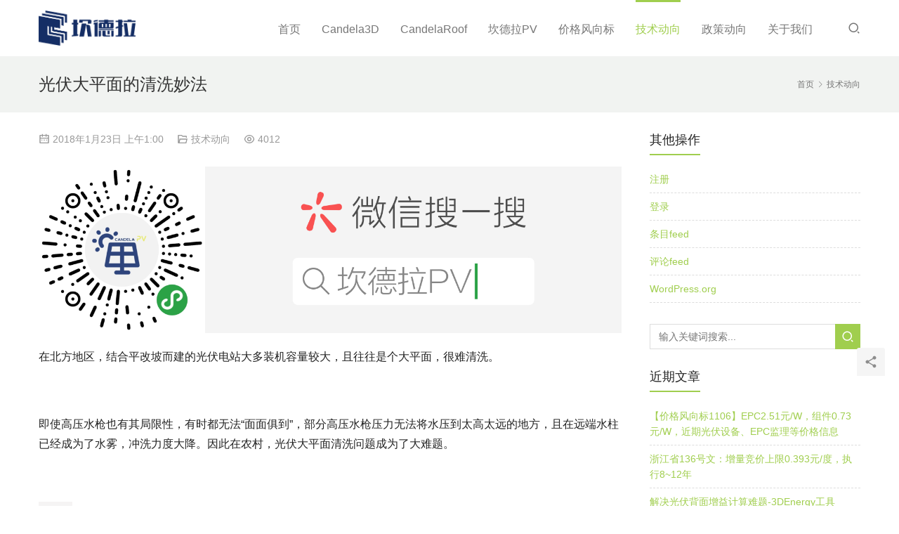

--- FILE ---
content_type: text/html; charset=UTF-8
request_url: https://www.candela.cn/1ef437005f/
body_size: 10165
content:
<!DOCTYPE html>
<html lang="zh-CN">
<head>
<meta charset="UTF-8">
<meta http-equiv="X-UA-Compatible" content="IE=Edge,chrome=1">
<meta name="renderer" content="webkit">
<meta name="viewport" content="initial-scale=1.0,user-scalable=no,maximum-scale=1,width=device-width,viewport-fit=cover">
<meta name="format-detection" content="telephone=no">
<title>光伏大平面的清洗妙法 | 坎德拉</title>
<meta name="keywords" content="光伏,光伏发电,坎德拉,坎德拉PV,坎德拉学院,清洗,除尘" />
<meta name="description" content="在北方地区，结合平改坡而建的光伏电站大多装机容量较大，且往往是个大平面，很难清洗。 &nbsp; 即使高压水枪也有其局限性，有时都无法“面面俱到”，部分高压水枪压力无法将水压到太高太远的地方，且在远端水柱已经成为了水雾，冲洗力度大降。因此在农村，光伏大平面清洗问题成为了大难题。 &nbsp; &nbsp; 在长期的实践..." />
<meta property="og:type" content="article" />
<meta property="og:url" content="https://www.candela.cn/1ef437005f/" />
<meta property="og:site_name" content="坎德拉" />
<meta property="og:title" content="光伏大平面的清洗妙法" />
<meta property="og:image" content="https://www.candela.cn/wp-content/uploads/2019/01/beepress8-1546310520.jpeg" />
<meta property="og:description" content="在北方地区，结合平改坡而建的光伏电站大多装机容量较大，且往往是个大平面，很难清洗。 &nbsp; 即使高压水枪也有其局限性，有时都无法“面面俱到”，部分高压水枪压力无法将水压到太高太远的地方，且在远端水柱已经成为了水雾，冲洗力度大降。因此在农村，光伏大平面清洗问题成为了大难题。 &nbsp; &nbsp; 在长期的实践..." />
<link rel="canonical" href="https://www.candela.cn/1ef437005f/" />
<meta name="applicable-device" content="pc,mobile" />
<meta http-equiv="Cache-Control" content="no-transform" />
<link rel='dns-prefetch' href='//www.candela.cn' />
<link rel='stylesheet' id='stylesheet-css' href='https://www.candela.cn/wp-content/themes/vitality/css/style.css?ver=4.10.0' type='text/css' media='all' />
<link rel='stylesheet' id='font-awesome-css' href='https://www.candela.cn/wp-content/themes/vitality/themer/assets/css/font-awesome.css?ver=4.10.0' type='text/css' media='all' />
<link rel='stylesheet' id='wp-block-library-css' href='https://www.candela.cn/wp-includes/css/dist/block-library/style.min.css?ver=6.2.8' type='text/css' media='all' />
<link rel='stylesheet' id='classic-theme-styles-css' href='https://www.candela.cn/wp-includes/css/classic-themes.min.css?ver=6.2.8' type='text/css' media='all' />
<style id='global-styles-inline-css' type='text/css'>
body{--wp--preset--color--black: #000000;--wp--preset--color--cyan-bluish-gray: #abb8c3;--wp--preset--color--white: #ffffff;--wp--preset--color--pale-pink: #f78da7;--wp--preset--color--vivid-red: #cf2e2e;--wp--preset--color--luminous-vivid-orange: #ff6900;--wp--preset--color--luminous-vivid-amber: #fcb900;--wp--preset--color--light-green-cyan: #7bdcb5;--wp--preset--color--vivid-green-cyan: #00d084;--wp--preset--color--pale-cyan-blue: #8ed1fc;--wp--preset--color--vivid-cyan-blue: #0693e3;--wp--preset--color--vivid-purple: #9b51e0;--wp--preset--gradient--vivid-cyan-blue-to-vivid-purple: linear-gradient(135deg,rgba(6,147,227,1) 0%,rgb(155,81,224) 100%);--wp--preset--gradient--light-green-cyan-to-vivid-green-cyan: linear-gradient(135deg,rgb(122,220,180) 0%,rgb(0,208,130) 100%);--wp--preset--gradient--luminous-vivid-amber-to-luminous-vivid-orange: linear-gradient(135deg,rgba(252,185,0,1) 0%,rgba(255,105,0,1) 100%);--wp--preset--gradient--luminous-vivid-orange-to-vivid-red: linear-gradient(135deg,rgba(255,105,0,1) 0%,rgb(207,46,46) 100%);--wp--preset--gradient--very-light-gray-to-cyan-bluish-gray: linear-gradient(135deg,rgb(238,238,238) 0%,rgb(169,184,195) 100%);--wp--preset--gradient--cool-to-warm-spectrum: linear-gradient(135deg,rgb(74,234,220) 0%,rgb(151,120,209) 20%,rgb(207,42,186) 40%,rgb(238,44,130) 60%,rgb(251,105,98) 80%,rgb(254,248,76) 100%);--wp--preset--gradient--blush-light-purple: linear-gradient(135deg,rgb(255,206,236) 0%,rgb(152,150,240) 100%);--wp--preset--gradient--blush-bordeaux: linear-gradient(135deg,rgb(254,205,165) 0%,rgb(254,45,45) 50%,rgb(107,0,62) 100%);--wp--preset--gradient--luminous-dusk: linear-gradient(135deg,rgb(255,203,112) 0%,rgb(199,81,192) 50%,rgb(65,88,208) 100%);--wp--preset--gradient--pale-ocean: linear-gradient(135deg,rgb(255,245,203) 0%,rgb(182,227,212) 50%,rgb(51,167,181) 100%);--wp--preset--gradient--electric-grass: linear-gradient(135deg,rgb(202,248,128) 0%,rgb(113,206,126) 100%);--wp--preset--gradient--midnight: linear-gradient(135deg,rgb(2,3,129) 0%,rgb(40,116,252) 100%);--wp--preset--duotone--dark-grayscale: url('#wp-duotone-dark-grayscale');--wp--preset--duotone--grayscale: url('#wp-duotone-grayscale');--wp--preset--duotone--purple-yellow: url('#wp-duotone-purple-yellow');--wp--preset--duotone--blue-red: url('#wp-duotone-blue-red');--wp--preset--duotone--midnight: url('#wp-duotone-midnight');--wp--preset--duotone--magenta-yellow: url('#wp-duotone-magenta-yellow');--wp--preset--duotone--purple-green: url('#wp-duotone-purple-green');--wp--preset--duotone--blue-orange: url('#wp-duotone-blue-orange');--wp--preset--font-size--small: 13px;--wp--preset--font-size--medium: 20px;--wp--preset--font-size--large: 36px;--wp--preset--font-size--x-large: 42px;--wp--preset--spacing--20: 0.44rem;--wp--preset--spacing--30: 0.67rem;--wp--preset--spacing--40: 1rem;--wp--preset--spacing--50: 1.5rem;--wp--preset--spacing--60: 2.25rem;--wp--preset--spacing--70: 3.38rem;--wp--preset--spacing--80: 5.06rem;--wp--preset--shadow--natural: 6px 6px 9px rgba(0, 0, 0, 0.2);--wp--preset--shadow--deep: 12px 12px 50px rgba(0, 0, 0, 0.4);--wp--preset--shadow--sharp: 6px 6px 0px rgba(0, 0, 0, 0.2);--wp--preset--shadow--outlined: 6px 6px 0px -3px rgba(255, 255, 255, 1), 6px 6px rgba(0, 0, 0, 1);--wp--preset--shadow--crisp: 6px 6px 0px rgba(0, 0, 0, 1);}:where(.is-layout-flex){gap: 0.5em;}body .is-layout-flow > .alignleft{float: left;margin-inline-start: 0;margin-inline-end: 2em;}body .is-layout-flow > .alignright{float: right;margin-inline-start: 2em;margin-inline-end: 0;}body .is-layout-flow > .aligncenter{margin-left: auto !important;margin-right: auto !important;}body .is-layout-constrained > .alignleft{float: left;margin-inline-start: 0;margin-inline-end: 2em;}body .is-layout-constrained > .alignright{float: right;margin-inline-start: 2em;margin-inline-end: 0;}body .is-layout-constrained > .aligncenter{margin-left: auto !important;margin-right: auto !important;}body .is-layout-constrained > :where(:not(.alignleft):not(.alignright):not(.alignfull)){max-width: var(--wp--style--global--content-size);margin-left: auto !important;margin-right: auto !important;}body .is-layout-constrained > .alignwide{max-width: var(--wp--style--global--wide-size);}body .is-layout-flex{display: flex;}body .is-layout-flex{flex-wrap: wrap;align-items: center;}body .is-layout-flex > *{margin: 0;}:where(.wp-block-columns.is-layout-flex){gap: 2em;}.has-black-color{color: var(--wp--preset--color--black) !important;}.has-cyan-bluish-gray-color{color: var(--wp--preset--color--cyan-bluish-gray) !important;}.has-white-color{color: var(--wp--preset--color--white) !important;}.has-pale-pink-color{color: var(--wp--preset--color--pale-pink) !important;}.has-vivid-red-color{color: var(--wp--preset--color--vivid-red) !important;}.has-luminous-vivid-orange-color{color: var(--wp--preset--color--luminous-vivid-orange) !important;}.has-luminous-vivid-amber-color{color: var(--wp--preset--color--luminous-vivid-amber) !important;}.has-light-green-cyan-color{color: var(--wp--preset--color--light-green-cyan) !important;}.has-vivid-green-cyan-color{color: var(--wp--preset--color--vivid-green-cyan) !important;}.has-pale-cyan-blue-color{color: var(--wp--preset--color--pale-cyan-blue) !important;}.has-vivid-cyan-blue-color{color: var(--wp--preset--color--vivid-cyan-blue) !important;}.has-vivid-purple-color{color: var(--wp--preset--color--vivid-purple) !important;}.has-black-background-color{background-color: var(--wp--preset--color--black) !important;}.has-cyan-bluish-gray-background-color{background-color: var(--wp--preset--color--cyan-bluish-gray) !important;}.has-white-background-color{background-color: var(--wp--preset--color--white) !important;}.has-pale-pink-background-color{background-color: var(--wp--preset--color--pale-pink) !important;}.has-vivid-red-background-color{background-color: var(--wp--preset--color--vivid-red) !important;}.has-luminous-vivid-orange-background-color{background-color: var(--wp--preset--color--luminous-vivid-orange) !important;}.has-luminous-vivid-amber-background-color{background-color: var(--wp--preset--color--luminous-vivid-amber) !important;}.has-light-green-cyan-background-color{background-color: var(--wp--preset--color--light-green-cyan) !important;}.has-vivid-green-cyan-background-color{background-color: var(--wp--preset--color--vivid-green-cyan) !important;}.has-pale-cyan-blue-background-color{background-color: var(--wp--preset--color--pale-cyan-blue) !important;}.has-vivid-cyan-blue-background-color{background-color: var(--wp--preset--color--vivid-cyan-blue) !important;}.has-vivid-purple-background-color{background-color: var(--wp--preset--color--vivid-purple) !important;}.has-black-border-color{border-color: var(--wp--preset--color--black) !important;}.has-cyan-bluish-gray-border-color{border-color: var(--wp--preset--color--cyan-bluish-gray) !important;}.has-white-border-color{border-color: var(--wp--preset--color--white) !important;}.has-pale-pink-border-color{border-color: var(--wp--preset--color--pale-pink) !important;}.has-vivid-red-border-color{border-color: var(--wp--preset--color--vivid-red) !important;}.has-luminous-vivid-orange-border-color{border-color: var(--wp--preset--color--luminous-vivid-orange) !important;}.has-luminous-vivid-amber-border-color{border-color: var(--wp--preset--color--luminous-vivid-amber) !important;}.has-light-green-cyan-border-color{border-color: var(--wp--preset--color--light-green-cyan) !important;}.has-vivid-green-cyan-border-color{border-color: var(--wp--preset--color--vivid-green-cyan) !important;}.has-pale-cyan-blue-border-color{border-color: var(--wp--preset--color--pale-cyan-blue) !important;}.has-vivid-cyan-blue-border-color{border-color: var(--wp--preset--color--vivid-cyan-blue) !important;}.has-vivid-purple-border-color{border-color: var(--wp--preset--color--vivid-purple) !important;}.has-vivid-cyan-blue-to-vivid-purple-gradient-background{background: var(--wp--preset--gradient--vivid-cyan-blue-to-vivid-purple) !important;}.has-light-green-cyan-to-vivid-green-cyan-gradient-background{background: var(--wp--preset--gradient--light-green-cyan-to-vivid-green-cyan) !important;}.has-luminous-vivid-amber-to-luminous-vivid-orange-gradient-background{background: var(--wp--preset--gradient--luminous-vivid-amber-to-luminous-vivid-orange) !important;}.has-luminous-vivid-orange-to-vivid-red-gradient-background{background: var(--wp--preset--gradient--luminous-vivid-orange-to-vivid-red) !important;}.has-very-light-gray-to-cyan-bluish-gray-gradient-background{background: var(--wp--preset--gradient--very-light-gray-to-cyan-bluish-gray) !important;}.has-cool-to-warm-spectrum-gradient-background{background: var(--wp--preset--gradient--cool-to-warm-spectrum) !important;}.has-blush-light-purple-gradient-background{background: var(--wp--preset--gradient--blush-light-purple) !important;}.has-blush-bordeaux-gradient-background{background: var(--wp--preset--gradient--blush-bordeaux) !important;}.has-luminous-dusk-gradient-background{background: var(--wp--preset--gradient--luminous-dusk) !important;}.has-pale-ocean-gradient-background{background: var(--wp--preset--gradient--pale-ocean) !important;}.has-electric-grass-gradient-background{background: var(--wp--preset--gradient--electric-grass) !important;}.has-midnight-gradient-background{background: var(--wp--preset--gradient--midnight) !important;}.has-small-font-size{font-size: var(--wp--preset--font-size--small) !important;}.has-medium-font-size{font-size: var(--wp--preset--font-size--medium) !important;}.has-large-font-size{font-size: var(--wp--preset--font-size--large) !important;}.has-x-large-font-size{font-size: var(--wp--preset--font-size--x-large) !important;}
.wp-block-navigation a:where(:not(.wp-element-button)){color: inherit;}
:where(.wp-block-columns.is-layout-flex){gap: 2em;}
.wp-block-pullquote{font-size: 1.5em;line-height: 1.6;}
</style>
<link rel='stylesheet' id='apoyl-video-css' href='https://www.candela.cn/wp-content/plugins/apoyl-video/public/css/public.css?ver=2.0.0' type='text/css' media='all' />
<script type='text/javascript' src='https://www.candela.cn/wp-includes/js/jquery/jquery.min.js?ver=3.6.4' id='jquery-core-js'></script>
<script type='text/javascript' src='https://www.candela.cn/wp-includes/js/jquery/jquery-migrate.min.js?ver=3.4.0' id='jquery-migrate-js'></script>
<link rel="EditURI" type="application/rsd+xml" title="RSD" href="https://www.candela.cn/xmlrpc.php?rsd" />
<link rel="wlwmanifest" type="application/wlwmanifest+xml" href="https://www.candela.cn/wp-includes/wlwmanifest.xml" />
<style type="text/css">.recentcomments a{display:inline !important;padding:0 !important;margin:0 !important;}</style><style>        :root{--theme-color:#a0ce4e;--theme-hover:#6FAB03;}
                            .post-head{ background: #F1F3F1;}
            .post-head,.post-head .breadcrumb,.post-head .breadcrumb a:hover{color:#777;}
            .post-head .title{color: #333;}
                    #header .navbar-brand img{max-height: 50px;}
            #header.header-fixed .navbar-brand img{max-height: 40px;}
                    @media (max-width: 767px){
            #header .navbar-brand img{max-height: 40px;}
            #header.header-fixed .navbar-brand img{max-height: 32px;}
            }
                </style>
<link rel="icon" href="https://www.candela.cn/wp-content/uploads/2016/08/cropped-logo-32x32.png" sizes="32x32" />
<link rel="icon" href="https://www.candela.cn/wp-content/uploads/2016/08/cropped-logo-192x192.png" sizes="192x192" />
<link rel="apple-touch-icon" href="https://www.candela.cn/wp-content/uploads/2016/08/cropped-logo-180x180.png" />
<meta name="msapplication-TileImage" content="https://www.candela.cn/wp-content/uploads/2016/08/cropped-logo-270x270.png" />
<!--[if lte IE 11]><script src="https://www.candela.cn/wp-content/themes/vitality/js/update.js"></script><![endif]-->
</head>
<body class="post-template-default single single-post postid-6579 single-format-standard lang-cn">
<header id="header" class="navbar-default">
	<div class="container clearfix">
        <div class="navbar-header">
            <button type="button" class="navbar-toggle collapsed" data-toggle="collapse" data-target=".navbar-menu">
                <span class="icon-bar icon-bar-1"></span>
                <span class="icon-bar icon-bar-2"></span>
                <span class="icon-bar icon-bar-3"></span>
            </button>
                        <div class="navbar-brand">
                <a href="https://www.candela.cn" rel="home"><img src="https://www.candela.cn/wp-content/uploads/2025/04/2025041500404558.png" alt="坎德拉"></a>
            </div>
        </div>
        <nav class="collapse navbar-collapse navbar-right navbar-menu">
            <ul id="menu-footer" class="nav navbar-nav"><li class="menu-item"><a href="https://www.candela.cn/">首页</a></li>
<li class="menu-item"><a href="https://www.candela.cn/category/candela3d/">Candela3D</a></li>
<li class="menu-item"><a href="https://www.candela.cn/category/candelaroof/">CandelaRoof</a></li>
<li class="menu-item"><a href="https://www.candela.cn/category/gongchengshi/">坎德拉PV</a></li>
<li class="menu-item"><a href="https://www.candela.cn/category/price/">价格风向标</a></li>
<li class="menu-item current-post-ancestor current-post-parent active dropdown"><a href="https://www.candela.cn/category/newtech/" class="dropdown-toggle">技术动向</a>
<ul class="dropdown-menu menu-item-wrap menu-item-col-4">
	<li class="menu-item"><a href="https://www.candela.cn/category/pvsyst/">PVsyst</a></li>
	<li class="menu-item"><a href="https://www.candela.cn/category/meteonorm/">Meteonorm</a></li>
	<li class="menu-item"><a href="https://www.candela.cn/category/pvdesign/">pvDesign</a></li>
	<li class="menu-item"><a href="https://www.candela.cn/category/standard/">规范图书馆</a></li>
</ul>
</li>
<li class="menu-item"><a href="https://www.candela.cn/category/zhengce/">政策动向</a></li>
<li class="menu-item"><a href="https://www.candela.cn/aboutus/">关于我们</a></li>
</ul><!-- /.navbar-collapse -->

            <div class="navbar-action pull-right">
                                    <div class="search-index pull-left">
                        <a class="search-icon" href="javascript:;"><i class="wpcom-icon wi"><svg aria-hidden="true"><use xlink:href="#wi-search"></use></svg></i></a>
                        <form class="search-form" action="https://www.candela.cn" method="get" role="search">
    <input type="text" class="keyword" name="s" placeholder="输入关键词搜索..." value="">
    <button type="submit" class="submit"><i class="wpcom-icon wi"><svg aria-hidden="true"><use xlink:href="#wi-search"></use></svg></i></button>
</form>                    </div><!-- /.search-index -->
                                
                            </div>
        </nav>
	</div><!-- /.container -->
</header>
<div id="wrap">    <div class="post-head">
        <div class="container clearfix" id="j-post-head">
            <ol class="breadcrumb" vocab="https://schema.org/" typeof="BreadcrumbList"><li class="home" property="itemListElement" typeof="ListItem"><a href="https://www.candela.cn" property="item" typeof="WebPage"><span property="name" class="hide">坎德拉</span>首页</a><meta property="position" content="1"></li><li property="itemListElement" typeof="ListItem"><i class="wpcom-icon wi"><svg aria-hidden="true"><use xlink:href="#wi-arrow-right-3"></use></svg></i><a href="https://www.candela.cn/category/newtech/" property="item" typeof="WebPage"><span property="name">技术动向</span></a><meta property="position" content="2"></li></ol>            <div class="pull-left" id="j-title">
                <h1 class="title entry-title">光伏大平面的清洗妙法</h1>
            </div>
        </div>
    </div>
    <div class="container">
        <div class="main">
            <div class="entry-meta">
                <time class="entry-meta-time published" datetime="2018-01-23T01:00:00+08:00" pubdate>
                    <i class="wpcom-icon wi"><svg aria-hidden="true"><use xlink:href="#wi-date"></use></svg></i> 2018年1月23日 上午1:00                </time>
                                <span class="entry-meta-cat"><i class="wpcom-icon wi"><svg aria-hidden="true"><use xlink:href="#wi-folder-open"></use></svg></i> <a href="https://www.candela.cn/category/newtech/" rel="category tag">技术动向</a></span>
                <span class="entry-meta-cat"><i class="wpcom-icon wi"><svg aria-hidden="true"><use xlink:href="#wi-eye"></use></svg></i> 4012</span>            </div>
            <div class="entry-content">
                <div class="bpp-post-content">
<section class="xmteditor" style="display: none;"></section>
<p><noscript><img decoding="async" class="size-full wp-image-1982 aligncenter" src="http://www.cd-class.com/wp-content/uploads/2018/11/扫码_搜索联合传播样式-标准色版.jpg" alt="光伏大平面的清洗妙法" width="2800" height="800" /></noscript><img decoding="async" class="size-full wp-image-1982 aligncenter j-lazy" src="https://www.candela.cn/wp-content/themes/vitality/themer/assets/images/lazy.png" data-original="http://www.cd-class.com/wp-content/uploads/2018/11/扫码_搜索联合传播样式-标准色版.jpg" alt="光伏大平面的清洗妙法" width="2800" height="800" /></p>
<p>在北方地区，结合平改坡而建的光伏电站大多装机容量较大，且往往是个大平面，很难清洗。</p>
<p>&nbsp;</p>
<p>即使高压水枪也有其局限性，有时都无法“面面俱到”，部分高压水枪压力无法将水压到太高太远的地方，且在远端水柱已经成为了水雾，冲洗力度大降。因此在农村，光伏大平面清洗问题成为了大难题。</p>
<p>&nbsp;</p>
<p><noscript><img decoding="async" class="" title="光伏大平面的清洗妙法" src="http://www.cd-class.com/wp-content/uploads/2019/01/beepress10-1546310520.jpg" alt="光伏大平面的清洗妙法" /></noscript><img decoding="async" class=" j-lazy" title="光伏大平面的清洗妙法" src="https://www.candela.cn/wp-content/themes/vitality/themer/assets/images/lazy.png" data-original="http://www.cd-class.com/wp-content/uploads/2019/01/beepress10-1546310520.jpg" alt="光伏大平面的清洗妙法" /></p>
<p><noscript><img decoding="async" class="" style="width: 558px; height: 241px;" title="光伏大平面的清洗妙法" src="http://www.cd-class.com/wp-content/uploads/2019/01/beepress10-1546310521.jpeg" alt="光伏大平面的清洗妙法" /></noscript><img decoding="async" class=" j-lazy" style="width: 558px; height: 241px;" title="光伏大平面的清洗妙法" src="https://www.candela.cn/wp-content/themes/vitality/themer/assets/images/lazy.png" data-original="http://www.cd-class.com/wp-content/uploads/2019/01/beepress10-1546310521.jpeg" alt="光伏大平面的清洗妙法" /></p>
<p>&nbsp;</p>
<p>在长期的实践中：我们总结了几种简单有效的清洗方法，今天给大家分享其中一种预制喷淋系统清洗法，简单模型如下图：</p>
<p>&nbsp;</p>
<p><noscript><img decoding="async" class="" title="光伏大平面的清洗妙法" src="http://www.cd-class.com/wp-content/uploads/2019/01/beepress0-1546310521.jpg" alt="光伏大平面的清洗妙法" /></noscript><img decoding="async" class=" j-lazy" title="光伏大平面的清洗妙法" src="https://www.candela.cn/wp-content/themes/vitality/themer/assets/images/lazy.png" data-original="http://www.cd-class.com/wp-content/uploads/2019/01/beepress0-1546310521.jpg" alt="光伏大平面的清洗妙法" /></p>
<p>&nbsp;</p>
<p>首先，在电站最上方预留一根铝塑管，穿一排流水孔。</p>
<p>&nbsp;</p>
<p>为何使用铝塑管？便宜耐用！由于水会及时排掉，所以冬季也不用担心冻坏管。</p>
<p>&nbsp;</p>
<p>然后在维护通道出放一个水桶和水泵，作用显而易见，将水通过管道抽到最上方的喷淋管里进行冲洗，简单好用。</p>
<p>&nbsp;</p>
<p>如果方便的话，配合长杆的拖把来结合喷淋清洗，效果更佳。此外，如果有兴趣加一个定时器的话，更可以实现定时自动清洗。</p>
<p>&nbsp;</p>
<p>也许有人会说还是觉得高压水枪更方便，但方法没有最好，只有最适合。每个方法都有适合其应用的方式，本文也是抛砖引玉，为大家提供一个思路，如果您有其他好用、有效的清洗方法，欢迎留言与大家共同探讨。</p>
<p style="white-space: normal; line-height: 23.2727px; max-width: 100%; min-height: 1em;"><blockquote class="keep-source"><p>原文始发于微信公众号（坎德拉学院）：<a href="http://mp.weixin.qq.com/s?__biz=MzIwNzM1OTU0Nw==&amp;tempkey=[base64]%2Bfg%3D%3D&amp;chksm=1712d79020655e86898e828edcc594f3a1b1056e338e1c5e86eb60fe0a99c4f96a833e1e8523#rd" target="_blank" rel="noopener">光伏大平面的清洗妙法</a></p></blockquote>
</div>
                            </div>
            <div class="entry-tag">标签：<a href="https://www.candela.cn/tag/%e5%85%89%e4%bc%8f/" rel="tag">光伏</a>, <a href="https://www.candela.cn/tag/%e5%85%89%e4%bc%8f%e5%8f%91%e7%94%b5/" rel="tag">光伏发电</a>, <a href="https://www.candela.cn/tag/%e5%9d%8e%e5%be%b7%e6%8b%89/" rel="tag">坎德拉</a>, <a href="https://www.candela.cn/tag/%e5%9d%8e%e5%be%b7%e6%8b%89pv/" rel="tag">坎德拉PV</a>, <a href="https://www.candela.cn/tag/%e5%9d%8e%e5%be%b7%e6%8b%89%e5%ad%a6%e9%99%a2/" rel="tag">坎德拉学院</a>, <a href="https://www.candela.cn/tag/%e6%b8%85%e6%b4%97/" rel="tag">清洗</a>, <a href="https://www.candela.cn/tag/%e9%99%a4%e5%b0%98/" rel="tag">除尘</a></div>
            <div class="entry-page">
                <p>上一篇：<a href="https://www.candela.cn/e23228f5cf/" rel="prev">彩钢瓦屋顶光伏 VS 混凝土屋顶光伏</a></p>
                <p>下一篇：<a href="https://www.candela.cn/3f53ac417d/" rel="next">别抱侥幸！下雪天光伏屋顶说塌就塌（视频）</a></p>
            </div>
            <h3 class="entry-related-title">相关新闻</h3><ul class="entry-related entry-related-li"><li class="related-item"><a href="https://www.candela.cn/036cf78b15/" title="软成本过高严重制约家庭光伏发电的推广应用">软成本过高严重制约家庭光伏发电的推广应用</a></li><li class="related-item"><a href="https://www.candela.cn/276d57319c/" title="山西、江苏20个项目总计2GW领跑者项目投标电价分析！">山西、江苏20个项目总计2GW领跑者项目投标电价分析！</a></li><li class="related-item"><a href="https://www.candela.cn/48d0ac4bca/" title="手把手教你自建20kW光伏屋顶一体化电站">手把手教你自建20kW光伏屋顶一体化电站</a></li><li class="related-item"><a href="https://www.candela.cn/8d7e6b83fc/" title="能源局 | 开展全国主要流域可再生能源一体化规划研究工作">能源局 | 开展全国主要流域可再生能源一体化规划研究工作</a></li><li class="related-item"><a href="https://www.candela.cn/dc6234796e/" title="土地性质，农光互补项目之大事也，不可不察！">土地性质，农光互补项目之大事也，不可不察！</a></li><li class="related-item"><a href="https://www.candela.cn/d02e30c5ad/" title="630后江苏省再无“十三五”规划光伏指标？">630后江苏省再无“十三五”规划光伏指标？</a></li><li class="related-item"><a href="https://www.candela.cn/2f9cbe3c29/" title="【价格风向标0805】升压站EPC8280万，单晶PERC1.99元/W，近期光伏设备、运维、EPC等价格信息">【价格风向标0805】升压站EPC8280万，单晶PERC1.99元/W，近期光伏设备、运维、EPC等价格信息</a></li><li class="related-item"><a href="https://www.candela.cn/62c9852ce2/" title="光伏从业者的内心独白：辛苦创业拼十年，一纸回到解放前！">光伏从业者的内心独白：辛苦创业拼十年，一纸回到解放前！</a></li><li class="related-item"><a href="https://www.candela.cn/5f6d61e265/" title="屋顶装光伏除了能发电，还真就能给你省电">屋顶装光伏除了能发电，还真就能给你省电</a></li><li class="related-item"><a href="https://www.candela.cn/6b4c43360b/" title="发改委 | 峰谷电价差不低于4:1或3:1，发改委发布进一步完善分时电价机制通知（附官方解读）">发改委 | 峰谷电价差不低于4:1或3:1，发改委发布进一步完善分时电价机制通知（附官方解读）</a></li></ul>                    </div>
                    <aside id="sidebar" class="hidden-xs sidebar">
                <div class="widget widget_meta"><h3 class="widget-title"><span>其他操作</span></h3>
		<ul>
			<li><a href="https://www.candela.cn/wp-login.php?action=register">注册</a></li>			<li><a href="https://www.candela.cn/wp-login.php">登录</a></li>
			<li><a href="https://www.candela.cn/feed/">条目feed</a></li>
			<li><a href="https://www.candela.cn/comments/feed/">评论feed</a></li>

			<li><a href="https://cn.wordpress.org/">WordPress.org</a></li>
		</ul>

		</div><div class="widget widget_search"><form class="search-form" action="https://www.candela.cn" method="get" role="search">
    <input type="text" class="keyword" name="s" placeholder="输入关键词搜索..." value="">
    <button type="submit" class="submit"><i class="wpcom-icon wi"><svg aria-hidden="true"><use xlink:href="#wi-search"></use></svg></i></button>
</form></div>
		<div class="widget widget_recent_entries">
		<h3 class="widget-title"><span>近期文章</span></h3>
		<ul>
											<li>
					<a href="https://www.candela.cn/%e3%80%90%e4%bb%b7%e6%a0%bc%e9%a3%8e%e5%90%91%e6%a0%871106%e3%80%91epc2-51%e5%85%83-w%ef%bc%8c%e7%bb%84%e4%bb%b60-73%e5%85%83-w%ef%bc%8c%e8%bf%91%e6%9c%9f%e5%85%89%e4%bc%8f%e8%ae%be%e5%a4%87%e3%80%81e/">【价格风向标1106】EPC2.51元/W，组件0.73元/W，近期光伏设备、EPC监理等价格信息</a>
									</li>
											<li>
					<a href="https://www.candela.cn/%e6%b5%99%e6%b1%9f%e7%9c%81136%e5%8f%b7%e6%96%87%ef%bc%9a%e5%a2%9e%e9%87%8f%e7%ab%9e%e4%bb%b7%e4%b8%8a%e9%99%900-393%e5%85%83-%e5%ba%a6%ef%bc%8c%e6%89%a7%e8%a1%8c812%e5%b9%b4/">浙江省136号文：增量竞价上限0.393元/度，执行8~12年</a>
									</li>
											<li>
					<a href="https://www.candela.cn/%e8%a7%a3%e5%86%b3%e5%85%89%e4%bc%8f%e8%83%8c%e9%9d%a2%e5%a2%9e%e7%9b%8a%e8%ae%a1%e7%ae%97%e9%9a%be%e9%a2%98-3denergy%e5%b7%a5%e5%85%b7/">解决光伏背面增益计算难题-3DEnergy工具</a>
									</li>
											<li>
					<a href="https://www.candela.cn/%e6%b1%9f%e8%a5%bf%e6%9c%ba%e5%88%b6%e7%94%b5%e4%bb%b7%e5%85%ac%e7%a4%ba%ef%bc%9a%e5%85%89%e4%bc%8f0-33%e5%85%83-%e5%ba%a6%e3%80%81%e9%a3%8e%e7%94%b50-375%e5%85%83-%e5%ba%a6%ef%bc%8c433%e4%b8%aa/">江西机制电价公示：光伏0.33元/度、风电0.375元/度，433个项目入围</a>
									</li>
											<li>
					<a href="https://www.candela.cn/%e3%80%90%e4%bb%b7%e6%a0%bc%e9%a3%8e%e5%90%91%e6%a0%871027%e3%80%91epc2-48%e5%85%83-w%ef%bc%8c%e6%9f%94%e6%80%a7%e6%94%af%e6%9e%b60-185%e5%85%83-w%ef%bc%8c%e8%bf%91%e6%9c%9f%e5%85%89%e4%bc%8f%e8%ae%be/">【价格风向标1027】EPC2.48元/W，柔性支架0.185元/W，近期光伏设备、EPC监理等价格信息</a>
									</li>
					</ul>

		</div><div class="widget widget_recent_comments"><h3 class="widget-title"><span>近期评论</span></h3><ul id="recentcomments"><li class="recentcomments"><span class="comment-author-link">candela</span>发表在《<a href="https://www.candela.cn/e4adde5e87/#comment-569">不能想当然：东西相邻光伏方阵间距确定原则和计算方法</a>》</li><li class="recentcomments"><span class="comment-author-link">光伏老菜鸟</span>发表在《<a href="https://www.candela.cn/e4adde5e87/#comment-568">不能想当然：东西相邻光伏方阵间距确定原则和计算方法</a>》</li><li class="recentcomments"><span class="comment-author-link">chen, chen</span>发表在《<a href="https://www.candela.cn/e7f9d7613a/#comment-561">光伏土建结构牛人聚集令！线下培训交流研讨班开始报名！</a>》</li><li class="recentcomments"><span class="comment-author-link">周磊甜</span>发表在《<a href="https://www.candela.cn/e7f9d7613a/#comment-560">光伏土建结构牛人聚集令！线下培训交流研讨班开始报名！</a>》</li><li class="recentcomments"><span class="comment-author-link">周磊甜</span>发表在《<a href="https://www.candela.cn/e7f9d7613a/#comment-559">光伏土建结构牛人聚集令！线下培训交流研讨班开始报名！</a>》</li></ul></div><div class="widget widget_archive"><h3 class="widget-title"><span>归档</span></h3>
			<ul>
					<li><a href='https://www.candela.cn/2025/11/'>2025年11月</a></li>
	<li><a href='https://www.candela.cn/2025/10/'>2025年10月</a></li>
	<li><a href='https://www.candela.cn/2025/09/'>2025年9月</a></li>
	<li><a href='https://www.candela.cn/2025/08/'>2025年8月</a></li>
	<li><a href='https://www.candela.cn/2025/07/'>2025年7月</a></li>
	<li><a href='https://www.candela.cn/2025/06/'>2025年6月</a></li>
	<li><a href='https://www.candela.cn/2025/05/'>2025年5月</a></li>
	<li><a href='https://www.candela.cn/2025/04/'>2025年4月</a></li>
	<li><a href='https://www.candela.cn/2025/02/'>2025年2月</a></li>
	<li><a href='https://www.candela.cn/2025/01/'>2025年1月</a></li>
	<li><a href='https://www.candela.cn/2024/12/'>2024年12月</a></li>
	<li><a href='https://www.candela.cn/2024/11/'>2024年11月</a></li>
	<li><a href='https://www.candela.cn/2024/10/'>2024年10月</a></li>
	<li><a href='https://www.candela.cn/2024/09/'>2024年9月</a></li>
	<li><a href='https://www.candela.cn/2024/08/'>2024年8月</a></li>
	<li><a href='https://www.candela.cn/2024/07/'>2024年7月</a></li>
	<li><a href='https://www.candela.cn/2024/06/'>2024年6月</a></li>
	<li><a href='https://www.candela.cn/2024/05/'>2024年5月</a></li>
	<li><a href='https://www.candela.cn/2024/04/'>2024年4月</a></li>
	<li><a href='https://www.candela.cn/2024/03/'>2024年3月</a></li>
	<li><a href='https://www.candela.cn/2024/02/'>2024年2月</a></li>
	<li><a href='https://www.candela.cn/2023/10/'>2023年10月</a></li>
	<li><a href='https://www.candela.cn/2023/07/'>2023年7月</a></li>
	<li><a href='https://www.candela.cn/2023/06/'>2023年6月</a></li>
	<li><a href='https://www.candela.cn/2023/05/'>2023年5月</a></li>
	<li><a href='https://www.candela.cn/2023/04/'>2023年4月</a></li>
	<li><a href='https://www.candela.cn/2023/03/'>2023年3月</a></li>
	<li><a href='https://www.candela.cn/2023/02/'>2023年2月</a></li>
	<li><a href='https://www.candela.cn/2023/01/'>2023年1月</a></li>
	<li><a href='https://www.candela.cn/2022/12/'>2022年12月</a></li>
	<li><a href='https://www.candela.cn/2022/11/'>2022年11月</a></li>
	<li><a href='https://www.candela.cn/2022/10/'>2022年10月</a></li>
	<li><a href='https://www.candela.cn/2022/09/'>2022年9月</a></li>
	<li><a href='https://www.candela.cn/2022/08/'>2022年8月</a></li>
	<li><a href='https://www.candela.cn/2022/07/'>2022年7月</a></li>
	<li><a href='https://www.candela.cn/2022/06/'>2022年6月</a></li>
	<li><a href='https://www.candela.cn/2022/05/'>2022年5月</a></li>
	<li><a href='https://www.candela.cn/2022/04/'>2022年4月</a></li>
	<li><a href='https://www.candela.cn/2022/03/'>2022年3月</a></li>
	<li><a href='https://www.candela.cn/2022/02/'>2022年2月</a></li>
	<li><a href='https://www.candela.cn/2022/01/'>2022年1月</a></li>
	<li><a href='https://www.candela.cn/2021/12/'>2021年12月</a></li>
	<li><a href='https://www.candela.cn/2021/11/'>2021年11月</a></li>
	<li><a href='https://www.candela.cn/2021/10/'>2021年10月</a></li>
	<li><a href='https://www.candela.cn/2021/09/'>2021年9月</a></li>
	<li><a href='https://www.candela.cn/2021/08/'>2021年8月</a></li>
	<li><a href='https://www.candela.cn/2021/07/'>2021年7月</a></li>
	<li><a href='https://www.candela.cn/2021/06/'>2021年6月</a></li>
	<li><a href='https://www.candela.cn/2021/05/'>2021年5月</a></li>
	<li><a href='https://www.candela.cn/2021/04/'>2021年4月</a></li>
	<li><a href='https://www.candela.cn/2021/03/'>2021年3月</a></li>
	<li><a href='https://www.candela.cn/2021/02/'>2021年2月</a></li>
	<li><a href='https://www.candela.cn/2021/01/'>2021年1月</a></li>
	<li><a href='https://www.candela.cn/2020/12/'>2020年12月</a></li>
	<li><a href='https://www.candela.cn/2020/11/'>2020年11月</a></li>
	<li><a href='https://www.candela.cn/2020/10/'>2020年10月</a></li>
	<li><a href='https://www.candela.cn/2020/09/'>2020年9月</a></li>
	<li><a href='https://www.candela.cn/2020/08/'>2020年8月</a></li>
	<li><a href='https://www.candela.cn/2020/07/'>2020年7月</a></li>
	<li><a href='https://www.candela.cn/2020/06/'>2020年6月</a></li>
	<li><a href='https://www.candela.cn/2020/05/'>2020年5月</a></li>
	<li><a href='https://www.candela.cn/2020/04/'>2020年4月</a></li>
	<li><a href='https://www.candela.cn/2020/03/'>2020年3月</a></li>
	<li><a href='https://www.candela.cn/2020/02/'>2020年2月</a></li>
	<li><a href='https://www.candela.cn/2020/01/'>2020年1月</a></li>
	<li><a href='https://www.candela.cn/2019/12/'>2019年12月</a></li>
	<li><a href='https://www.candela.cn/2019/11/'>2019年11月</a></li>
	<li><a href='https://www.candela.cn/2019/10/'>2019年10月</a></li>
	<li><a href='https://www.candela.cn/2019/09/'>2019年9月</a></li>
	<li><a href='https://www.candela.cn/2019/08/'>2019年8月</a></li>
	<li><a href='https://www.candela.cn/2019/07/'>2019年7月</a></li>
	<li><a href='https://www.candela.cn/2019/06/'>2019年6月</a></li>
	<li><a href='https://www.candela.cn/2019/05/'>2019年5月</a></li>
	<li><a href='https://www.candela.cn/2019/04/'>2019年4月</a></li>
	<li><a href='https://www.candela.cn/2019/03/'>2019年3月</a></li>
	<li><a href='https://www.candela.cn/2019/02/'>2019年2月</a></li>
	<li><a href='https://www.candela.cn/2019/01/'>2019年1月</a></li>
	<li><a href='https://www.candela.cn/2018/12/'>2018年12月</a></li>
	<li><a href='https://www.candela.cn/2018/11/'>2018年11月</a></li>
	<li><a href='https://www.candela.cn/2018/10/'>2018年10月</a></li>
	<li><a href='https://www.candela.cn/2018/09/'>2018年9月</a></li>
	<li><a href='https://www.candela.cn/2018/08/'>2018年8月</a></li>
	<li><a href='https://www.candela.cn/2018/07/'>2018年7月</a></li>
	<li><a href='https://www.candela.cn/2018/06/'>2018年6月</a></li>
	<li><a href='https://www.candela.cn/2018/05/'>2018年5月</a></li>
	<li><a href='https://www.candela.cn/2018/04/'>2018年4月</a></li>
	<li><a href='https://www.candela.cn/2018/03/'>2018年3月</a></li>
	<li><a href='https://www.candela.cn/2018/02/'>2018年2月</a></li>
	<li><a href='https://www.candela.cn/2018/01/'>2018年1月</a></li>
	<li><a href='https://www.candela.cn/2017/12/'>2017年12月</a></li>
	<li><a href='https://www.candela.cn/2017/11/'>2017年11月</a></li>
	<li><a href='https://www.candela.cn/2017/10/'>2017年10月</a></li>
	<li><a href='https://www.candela.cn/2017/09/'>2017年9月</a></li>
	<li><a href='https://www.candela.cn/2017/08/'>2017年8月</a></li>
	<li><a href='https://www.candela.cn/2017/07/'>2017年7月</a></li>
	<li><a href='https://www.candela.cn/2017/06/'>2017年6月</a></li>
	<li><a href='https://www.candela.cn/2017/05/'>2017年5月</a></li>
	<li><a href='https://www.candela.cn/2017/04/'>2017年4月</a></li>
	<li><a href='https://www.candela.cn/2017/03/'>2017年3月</a></li>
	<li><a href='https://www.candela.cn/2017/02/'>2017年2月</a></li>
	<li><a href='https://www.candela.cn/2017/01/'>2017年1月</a></li>
	<li><a href='https://www.candela.cn/2016/12/'>2016年12月</a></li>
	<li><a href='https://www.candela.cn/2016/11/'>2016年11月</a></li>
	<li><a href='https://www.candela.cn/2016/10/'>2016年10月</a></li>
	<li><a href='https://www.candela.cn/2016/09/'>2016年9月</a></li>
	<li><a href='https://www.candela.cn/2016/08/'>2016年8月</a></li>
	<li><a href='https://www.candela.cn/2016/07/'>2016年7月</a></li>
	<li><a href='https://www.candela.cn/2016/06/'>2016年6月</a></li>
	<li><a href='https://www.candela.cn/2016/05/'>2016年5月</a></li>
	<li><a href='https://www.candela.cn/2016/03/'>2016年3月</a></li>
			</ul>

			</div><div class="widget widget_categories"><h3 class="widget-title"><span>分类</span></h3>
			<ul>
					<li class="cat-item cat-item-1181"><a href="https://www.candela.cn/category/candela3d/">Candela3D</a>
</li>
	<li class="cat-item cat-item-1401"><a href="https://www.candela.cn/category/candelaroof/">CandelaRoof</a>
</li>
	<li class="cat-item cat-item-1155"><a href="https://www.candela.cn/category/meteonorm/">Meteonorm</a>
</li>
	<li class="cat-item cat-item-1198"><a href="https://www.candela.cn/category/pvsol/">PV*SOL</a>
</li>
	<li class="cat-item cat-item-1182"><a href="https://www.candela.cn/category/pvdesign/">pvDesign</a>
</li>
	<li class="cat-item cat-item-6"><a href="https://www.candela.cn/category/pvsyst/">PVsyst</a>
</li>
	<li class="cat-item cat-item-2167"><a href="https://www.candela.cn/category/ratedpower/">RatedPower</a>
</li>
	<li class="cat-item cat-item-102"><a href="https://www.candela.cn/category/uncategorized-2/">uncategorized</a>
</li>
	<li class="cat-item cat-item-910"><a href="https://www.candela.cn/category/price/">价格风向标</a>
</li>
	<li class="cat-item cat-item-8"><a href="https://www.candela.cn/category/training/roof_pv_lesson/">分布式课程</a>
</li>
	<li class="cat-item cat-item-70"><a href="https://www.candela.cn/category/gongchengshi/ground_pv/">地面电站</a>
</li>
	<li class="cat-item cat-item-44"><a href="https://www.candela.cn/category/gongchengshi/">坎德拉PV</a>
</li>
	<li class="cat-item cat-item-2"><a href="https://www.candela.cn/category/training/">培训课程</a>
</li>
	<li class="cat-item cat-item-71"><a href="https://www.candela.cn/category/gongchengshi/home_pv/">家庭分布式</a>
</li>
	<li class="cat-item cat-item-69"><a href="https://www.candela.cn/category/gongchengshi/commercial_pv/">工商业分布式</a>
</li>
	<li class="cat-item cat-item-135"><a href="https://www.candela.cn/category/newtech/">技术动向</a>
</li>
	<li class="cat-item cat-item-171"><a href="https://www.candela.cn/category/zhengce/">政策动向</a>
</li>
	<li class="cat-item cat-item-7"><a href="https://www.candela.cn/category/news/">新闻动态</a>
</li>
	<li class="cat-item cat-item-1030"><a href="https://www.candela.cn/category/zulinqingbao/">租赁情报站</a>
</li>
	<li class="cat-item cat-item-137"><a href="https://www.candela.cn/category/standard/">规范图书馆</a>
</li>
	<li class="cat-item cat-item-3"><a href="https://www.candela.cn/category/training/software_lesson/">软件应用</a>
</li>
			</ul>

			</div><div class="widget widget_meta"><h3 class="widget-title"><span>其他操作</span></h3>
		<ul>
			<li><a href="https://www.candela.cn/wp-login.php?action=register">注册</a></li>			<li><a href="https://www.candela.cn/wp-login.php">登录</a></li>
			<li><a href="https://www.candela.cn/feed/">条目feed</a></li>
			<li><a href="https://www.candela.cn/comments/feed/">评论feed</a></li>

			<li><a href="https://cn.wordpress.org/">WordPress.org</a></li>
		</ul>

		</div>            </aside>
            </div>
</div>
<footer class="footer  footer-simple">
        <div class="copyright">
        <div class="container">
            <div class="menu"><ul>
<li class="page_item page-item-152"><a href="https://www.candela.cn/aboutus/">关于我们</a></li>
</ul></div>
            <p>Copyright © 2019 坎德拉（北京）科技有限公司版权所有  <a href="https://beian.miit.gov.cn">京ICP备16043023-1号</a></p>
        </div>
    </div>
</footer>
            <div class="action action-style-0 action-color-0 action-pos-0" style="bottom:20%;">
                                                    <div class="action-item j-share">
                        <i class="wpcom-icon wi action-item-icon"><svg aria-hidden="true"><use xlink:href="#wi-share"></use></svg></i>                                            </div>
                                    <div class="action-item gotop j-top">
                        <i class="wpcom-icon wi action-item-icon"><svg aria-hidden="true"><use xlink:href="#wi-arrow-up-2"></use></svg></i>                                            </div>
                            </div>
                <script> if(!navigator.userAgent.match(/(iPhone|iPod|Android|ios)/i)) jQuery('.section').removeClass('loaded');</script>
<script type='text/javascript' id='main-js-extra'>
/* <![CDATA[ */
var _wpcom_js = {"webp":"","ajaxurl":"https:\/\/www.candela.cn\/wp-admin\/admin-ajax.php","theme_url":"https:\/\/www.candela.cn\/wp-content\/themes\/vitality","slide_speed":"5000","is_admin":"0","js_lang":{"copy_done":"\u590d\u5236\u6210\u529f\uff01","copy_fail":"\u6d4f\u89c8\u5668\u6682\u4e0d\u652f\u6301\u62f7\u8d1d\u529f\u80fd","confirm":"\u786e\u5b9a","qrcode":"\u4e8c\u7ef4\u7801"},"lightbox":"1","post_id":"6579"};
/* ]]> */
</script>
<script type='text/javascript' src='https://www.candela.cn/wp-content/themes/vitality/js/main.js?ver=4.10.0' id='main-js'></script>
<script type='text/javascript' src='https://www.candela.cn/wp-content/themes/vitality/themer/assets/js/icons-2.7.5.js?ver=4.10.0' id='wpcom-icons-js'></script>
    <script type="application/ld+json">
        {
            "@context": "https://schema.org",
            "@type": "Article",
            "@id": "https://www.candela.cn/1ef437005f/",
            "url": "https://www.candela.cn/1ef437005f/",
            "headline": "光伏大平面的清洗妙法",
            "image": ["http://www.cd-class.com/wp-content/uploads/2018/11/扫码_搜索联合传播样式-标准色版.jpg","http://www.cd-class.com/wp-content/uploads/2019/01/beepress10-1546310520.jpg","http://www.cd-class.com/wp-content/uploads/2019/01/beepress10-1546310521.jpeg"],            "description": "在北方地区，结合平改坡而建的光伏电站大多装机容量较大，且往往是个大平面，很难清洗。 &nbsp; 即使高压水枪也有其局限性，有时都无法“面面俱到”，部分高压水枪压力无法将水压到太高太远的地方，且在远端水柱已经成为了水雾，冲洗力度大降。因此在...",
            "datePublished": "2018-01-23T01:00:00",
            "dateModified": "2019-01-01T11:08:41",
            "author": {"@type":"Person","name":"candela","url":"https://www.candela.cn/author/candela/"}        }
    </script>
                    <script>jQuery(function ($) { setup_share(1); });</script>
        </body>
</html>